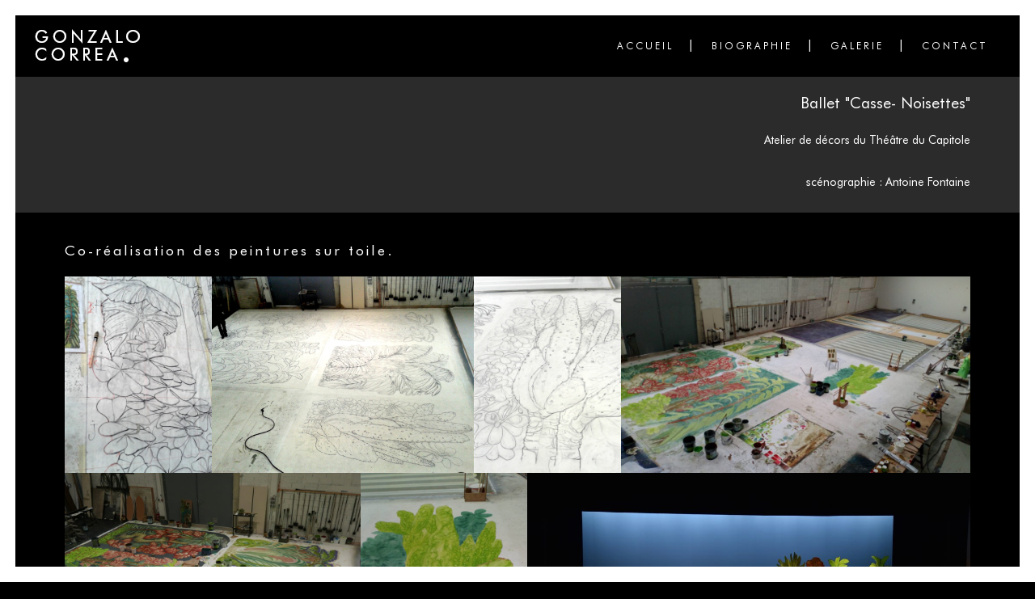

--- FILE ---
content_type: text/css
request_url: https://www.gonzalocorrea.com/wp-content/uploads/elementor/css/post-1269.css?ver=1652106519
body_size: 421
content:
.elementor-kit-1269{--e-global-color-primary:#FFFFFF;--e-global-color-text:#FFFFFF;--e-global-typography-primary-font-family:"Roboto";--e-global-typography-primary-font-weight:600;--e-global-typography-secondary-font-family:"Roboto Slab";--e-global-typography-secondary-font-weight:400;--e-global-typography-text-font-family:"Roboto";--e-global-typography-text-font-weight:400;--e-global-typography-accent-font-family:"Roboto";--e-global-typography-accent-font-weight:500;color:#FFFFFF;font-family:"Nunito Sans", Sans-serif;background-color:#000000;}.elementor-kit-1269 a{color:#FFFFFF;font-family:"Nunito Sans", Sans-serif;}.elementor-kit-1269 h1{color:#FFFFFF;}.elementor-kit-1269 h2{color:#FFFFFF;}.elementor-kit-1269 h3{color:#FFFFFF;}.elementor-kit-1269 h4{color:#FFFFFF;}.elementor-kit-1269 h5{color:#FFFFFF;}.elementor-kit-1269 h6{color:#FFFFFF;}.elementor-kit-1269 button,.elementor-kit-1269 input[type="button"],.elementor-kit-1269 input[type="submit"],.elementor-kit-1269 .elementor-button{font-family:"Nunito Sans", Sans-serif;font-size:20px;line-height:35px;color:#FFFFFF;background-color:#02010100;border-style:solid;border-radius:5px 5px 5px 5px;padding:5px 25px 5px 25px;}.elementor-section.elementor-section-boxed > .elementor-container{max-width:1140px;}.e-container{--container-max-width:1140px;}.elementor-widget:not(:last-child){margin-bottom:20px;}.elementor-element{--widgets-spacing:20px;}{}h1.entry-title{display:var(--page-title-display);}.elementor-kit-1269 e-page-transition{background-color:#FFBC7D;}@media(max-width:1024px){.elementor-section.elementor-section-boxed > .elementor-container{max-width:1024px;}.e-container{--container-max-width:1024px;}}@media(max-width:767px){.elementor-section.elementor-section-boxed > .elementor-container{max-width:767px;}.e-container{--container-max-width:767px;}}

--- FILE ---
content_type: text/css
request_url: https://www.gonzalocorrea.com/wp-content/uploads/elementor/css/post-1629.css?ver=1652819651
body_size: 467
content:
.elementor-1629 .elementor-element.elementor-element-185d7bfb:not(.elementor-motion-effects-element-type-background), .elementor-1629 .elementor-element.elementor-element-185d7bfb > .elementor-motion-effects-container > .elementor-motion-effects-layer{background-color:#2B2B2B;}.elementor-1629 .elementor-element.elementor-element-185d7bfb{transition:background 0.3s, border 0.3s, border-radius 0.3s, box-shadow 0.3s;padding:1% 0% 1% 0%;}.elementor-1629 .elementor-element.elementor-element-185d7bfb > .elementor-background-overlay{transition:background 0.3s, border-radius 0.3s, opacity 0.3s;}.elementor-1629 .elementor-element.elementor-element-73a7800{text-align:right;}.elementor-1629 .elementor-element.elementor-element-b3bd798{text-align:right;}.elementor-1629 .elementor-element.elementor-element-8a69381{text-align:right;}.elementor-1629 .elementor-element.elementor-element-51e28ef:not(.elementor-motion-effects-element-type-background), .elementor-1629 .elementor-element.elementor-element-51e28ef > .elementor-motion-effects-container > .elementor-motion-effects-layer{background-color:#000000;}.elementor-1629 .elementor-element.elementor-element-51e28ef{transition:background 0.3s, border 0.3s, border-radius 0.3s, box-shadow 0.3s;padding:2% 0% 0% 0%;}.elementor-1629 .elementor-element.elementor-element-51e28ef > .elementor-background-overlay{transition:background 0.3s, border-radius 0.3s, opacity 0.3s;}.elementor-1629 .elementor-element.elementor-element-70c2a036{--image-border-width:0px;--image-border-radius:0px;--image-transition-duration:800ms;--content-text-align:center;--content-padding:0px;--content-transition-duration:800ms;--content-transition-delay:800ms;}.elementor-1629 .elementor-element.elementor-element-01fece1 .elementor-spacer-inner{--spacer-size:50px;}.elementor-1629 .elementor-element.elementor-element-3e6b985:not(.elementor-motion-effects-element-type-background), .elementor-1629 .elementor-element.elementor-element-3e6b985 > .elementor-motion-effects-container > .elementor-motion-effects-layer{background-color:#000000;}.elementor-1629 .elementor-element.elementor-element-3e6b985{transition:background 0.3s, border 0.3s, border-radius 0.3s, box-shadow 0.3s;padding:1% 0% 1% 0%;}.elementor-1629 .elementor-element.elementor-element-3e6b985 > .elementor-background-overlay{transition:background 0.3s, border-radius 0.3s, opacity 0.3s;}.elementor-1629 .elementor-element.elementor-element-36c72ab:not(.elementor-motion-effects-element-type-background), .elementor-1629 .elementor-element.elementor-element-36c72ab > .elementor-motion-effects-container > .elementor-motion-effects-layer{background-color:#000000;}.elementor-1629 .elementor-element.elementor-element-36c72ab{transition:background 0.3s, border 0.3s, border-radius 0.3s, box-shadow 0.3s;padding:0% 0% 2% 0%;}.elementor-1629 .elementor-element.elementor-element-36c72ab > .elementor-background-overlay{transition:background 0.3s, border-radius 0.3s, opacity 0.3s;}.elementor-1629 .elementor-element.elementor-element-6dd0a6d .elementor-icon-wrapper{text-align:right;}.elementor-1629 .elementor-element.elementor-element-6dd0a6d .elementor-icon i, .elementor-1629 .elementor-element.elementor-element-6dd0a6d .elementor-icon svg{transform:rotate(0deg);}@media(max-width:767px){.elementor-1629 .elementor-element.elementor-element-2a4a59f9.elementor-column > .elementor-widget-wrap{justify-content:flex-start;}.elementor-1629 .elementor-element.elementor-element-73a7800{text-align:right;}.elementor-1629 .elementor-element.elementor-element-b3bd798{text-align:right;}.elementor-1629 .elementor-element.elementor-element-d3ba554{text-align:left;}.elementor-1629 .elementor-element.elementor-element-946a101{text-align:right;}}

--- FILE ---
content_type: text/css
request_url: https://www.gonzalocorrea.com/wp-content/themes/gonzalo_correa/style.css?ver=5.9.12
body_size: 102
content:
/*
Theme Name: Gonzalo CORREA
Theme URI: https://www.gonzalocorrea.com/
Description: Gonzalo CORREA Artiste Peintre
Author: Multimédia 31
Author URI: https://www.multimedia31.fr
Version: 2.0.1
Template: bridge
*/

@import url("../bridge/style.css");

